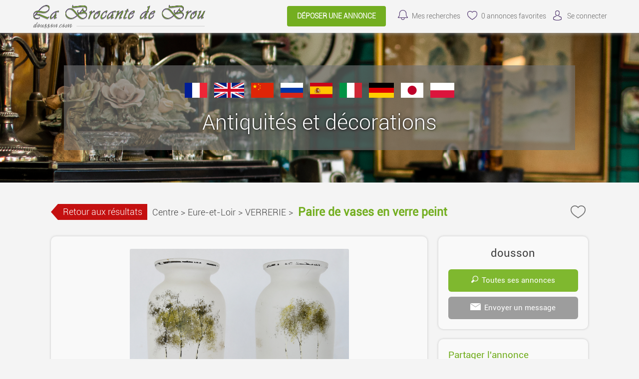

--- FILE ---
content_type: text/html; charset=UTF-8
request_url: https://www.dousson.com/annonce/Centre-Eure-et-Loir-VERRERIE-Paire-de-vases-en-verre-peint-13151
body_size: 8514
content:
<!-- Script PHP/MYSQL of management of classifieds ads developed by Script PAG. Script PAG all rights reserved. Use under license. http://www.script-pag.com -->
<!DOCTYPE html>
<html lang="FR" prefix="og: http://ogp.me/ns#">

	<head>
		
		<meta content="width=device-width, initial-scale=1, maximum-scale=1" name="viewport">
		<meta charset="utf-8" />
		
		<title>Paire de vases en verre peint - VERRERIE - Centre - Eure-et-Loir - dousson.com</title>
		
		<meta name="Description" content="Paire de vases en verre peint
H 27 cm
35577" />
		<meta name="Keywords" lang="fr" content="" />
		<meta name="Robots" content="all" />
		<meta name="language" content="FR" />
		<meta name="format-detection" content="telephone=no" />
				
		<link href="https://www.dousson.com/template/css/jquery-ui.min.css" type="text/css" rel="stylesheet" />
		<link rel="stylesheet" type="text/css" href="https://www.dousson.com/includes/functions/livechatmessaging/css/livechatmessaging.css"/><link rel="stylesheet" type="text/css" href="https://www.dousson.com/includes/functions/socialmediasshare/css/socialmediasshare.css"/>		<link href="https://www.dousson.com/template/css/design.css" type="text/css" rel="stylesheet" />
		
				
				
		<!-- Alternates urls -->
		
				
		<!-- FAVICON -->
		
		<link rel="apple-touch-icon" sizes="57x57" href="https://www.dousson.com/template/images/favicon/apple-icon-57x57.png">
		<link rel="apple-touch-icon" sizes="60x60" href="https://www.dousson.com/template/images/favicon/apple-icon-60x60.png">
		<link rel="apple-touch-icon" sizes="72x72" href="https://www.dousson.com/template/images/favicon/apple-icon-72x72.png">
		<link rel="apple-touch-icon" sizes="76x76" href="https://www.dousson.com/template/images/favicon/apple-icon-76x76.png">
		<link rel="apple-touch-icon" sizes="114x114" href="https://www.dousson.com/template/images/favicon/apple-icon-114x114.png">
		<link rel="apple-touch-icon" sizes="120x120" href="https://www.dousson.com/template/images/favicon/apple-icon-120x120.png">
		<link rel="apple-touch-icon" sizes="144x144" href="https://www.dousson.com/template/images/favicon/apple-icon-144x144.png">
		<link rel="apple-touch-icon" sizes="152x152" href="https://www.dousson.com/template/images/favicon/apple-icon-152x152.png">
		<link rel="apple-touch-icon" sizes="180x180" href="https://www.dousson.com/template/images/favicon/apple-icon-180x180.png">
		<link rel="icon" type="image/png" sizes="192x192" href="https://www.dousson.com/template/images/favicon/android-icon-192x192.png">
		<link rel="icon" type="image/png" sizes="32x32" href="https://www.dousson.com/template/images/favicon/favicon-32x32.png">
		<link rel="icon" type="image/png" sizes="96x96" href="https://www.dousson.com/template/images/favicon/favicon-96x96.png">
		<link rel="icon" type="image/png" sizes="16x16" href="https://www.dousson.com/template/images/favicon/favicon-16x16.png">
		<meta name="msapplication-TileColor" content="#ffffff">
		<meta name="msapplication-TileImage" content="https://www.dousson.com/template/images/favicon/ms-icon-144x144.png">
		<meta name="theme-color" content="#ffffff"> 
		
								<meta property="og:title" content="dousson.com : Paire de vases en verre peint - VERRERIE - Centre - Eure-et-Loir - dousson.com" />
			<meta property="og:type" content="website" />
			<meta property="og:url" content="https://www.dousson.com/annonce/Centre-Eure-et-Loir-VERRERIE-Paire-de-vases-en-verre-peint-13151"/>
			<meta property="og:site_name" content="dousson.com"/>
			<meta property="og:description" content="Paire de vases en verre peint
H 27 cm
35577">
						
											<meta property="og:image" content="https://www.dousson.com/upload/photos/2023/06/22/11/04/VERRERIE-Centre-Eure-et-Loir-Paire-de-vases-en-verre-peint28303647485261646972.jpg"/>
											
		<script>
			var BASELANG = 'fr';
			var BASEURL = 'https://www.dousson.com';
			var BASEURLIMG = 'https://www.dousson.com';
			var BASELAT = '';
			var BASELNG = '';
		</script>
		
				
				
				<script type="text/javascript" src="https://www.dousson.com/includes/functions/uploader/uploader.js"></script>
		
		<div id="google_translate_element2"></div>
		<script type="text/javascript">
		function googleTranslateElementInit2() {new google.translate.TranslateElement({pageLanguage: 'fr',autoDisplay: false}, 'google_translate_element2');}
		</script>
		<script type="text/javascript" src="//translate.google.com/translate_a/element.js?cb=googleTranslateElementInit2"></script>
		
		
		<script type="text/javascript">
		/* <![CDATA[ */
		function GTranslateFireEvent(element,event){try{if(document.createEventObject){var evt=document.createEventObject();element.fireEvent('on'+event,evt)}else{var evt=document.createEvent('HTMLEvents');evt.initEvent(event,true,true);element.dispatchEvent(evt)}}catch(e){}}function doGTranslate(lang_pair){if(lang_pair.value)lang_pair=lang_pair.value;if(lang_pair=='')return;var lang=lang_pair.split('|')[1];var teCombo;var sel=document.getElementsByTagName('select');for(var i=0;i<sel.length;i++)if(sel[i].className=='goog-te-combo')teCombo=sel[i];if(document.getElementById('google_translate_element2')==null||document.getElementById('google_translate_element2').innerHTML.length==0||teCombo.length==0||teCombo.innerHTML.length==0){setTimeout(function(){doGTranslate(lang_pair)},500)}else{teCombo.value=lang;GTranslateFireEvent(teCombo,'change');GTranslateFireEvent(teCombo,'change')}}
		/* ]]> */
		</script>
		
		<script src="https://www.dousson.com/includes/functions/livechatmessaging/js/lcmmessaging.js"></script><script src="https://www.dousson.com/includes/functions/mediamanager/js/medias.js"></script><script src="https://www.google.com/recaptcha/api.js"></script>	</head>

<body>


<header class="container-100 header">
	<div class="container-100-child flex-container">
		<div id="main-menu" class="toggle-menu">
			<div>
				<span></span>
				<span></span>
				<span></span>
			</div>
		</div>
		<div class="header-logo">
			<p><a href="https://www.dousson.com/"><img src="https://www.dousson.com/template/images/logo.png" alt="dousson.com" /></a></p>
		</div>
		<div class="header-links">
			<div class="menu">
								<a class="button" href="https://www.dousson.com/deposer-une-petite-annonce">Déposer une annonce</a>
												<a class="ring" href="https://www.dousson.com/acc_connexion.php?back=SearchAlert">Mes recherches</a>
								<a class="selection" href="https://www.dousson.com/selection.php"><span id="nb-ads-selection">0</span> annonces favorites</a>
				<a class="connexion" href="https://www.dousson.com/acc_connexion.php">Se connecter</a>							</div>
		</div>
		
		
	</div>
	</header>
<div class="container-100 header-end"></div>


<div class="container-100 presentation">
	<div class="container-100-child text-center list-lang">
		<ul id="list-lang">
			<li><a href="#" onclick="doGTranslate('fr|fr');return false;" title="Français" class="gflag nturl" ><img src="https://www.dousson.com/template/images/flags_lang/flag_france.png" alt="Français" /></a></li>
			<li><a href="#" onclick="doGTranslate('fr|en');return false;" title="English" class="gflag nturl" ><img src="https://www.dousson.com/template/images/flags_lang/flag_uk.png" alt="English" /></a></li>
			<li><a href="#" onclick="doGTranslate('fr|zh-CN');return false;" title="China" class="gflag nturl" ><img src="https://www.dousson.com/template/images/flags_lang/flag_china.png" alt="China" /></a></li>
			<li><a href="#" onclick="doGTranslate('fr|ru');return false;" title="Russia" class="gflag nturl" ><img src="https://www.dousson.com/template/images/flags_lang/flag_russia.png" alt="Russia" /></a></li>
			<li><a href="#" onclick="doGTranslate('fr|es');return false;" title="Spain" class="gflag nturl" ><img src="https://www.dousson.com/template/images/flags_lang/flag_spain.png" alt="Spain" /></a></li>
			<li><a href="#" onclick="doGTranslate('fr|it');return false;" title="Italy" class="gflag nturl" ><img src="https://www.dousson.com/template/images/flags_lang/flag_italy.png" alt="Italy" /></a></li>
			<li><a href="#" onclick="doGTranslate('fr|de');return false;" title="Germany" class="gflag nturl" ><img src="https://www.dousson.com/template/images/flags_lang/flag_germany.png" alt="Germany" /></a></li>
			<li><a href="#" onclick="doGTranslate('fr|ja');return false;" title="Japan" class="gflag nturl" ><img src="https://www.dousson.com/template/images/flags_lang/flag_japan.png" alt="Japan" /></a></li>
			<li><a href="#" onclick="doGTranslate('fr|pl');return false;" title="Poland" class="gflag nturl" ><img src="https://www.dousson.com/template/images/flags_lang/flag_poland.png" alt="Poland" /></a></li>
		</ul>
		<p>Antiquités et décorations</p>
	</div>
</div>


<!-- Script PHP/MYSQL of management of classifieds ads developed by Script PAG Script PAG all rights reserved. Use under license. http://www.script-pag.com -->
<div class="container-100">
	<div class="container-100-child ad-page-container" itemscope itemtype="http://schema.org/CreativeWork">
		
		
		
		<div class="ad-page-bloc-title flex-container">
			<ul>
				<li class="history-back"><a href="javascript:history.back()">Retour aux résultats</a></li>
				<li><a href="https://www.dousson.com/annonces/offres/Centre">Centre</a><span>></span></li>
								<li><a href="https://www.dousson.com/annonces/offres/Centre/Eure-et-Loir">Eure-et-Loir</a><span>></span></li>
								<li><a href="https://www.dousson.com/annonces/offres/Centre/Eure-et-Loir/VERRERIE">VERRERIE</a><span>></span></li>
			</ul>
			<h1 itemprop="name">Paire de vases en verre peint</h1>
	
			<div>
				<p><a class="icon-heart " href="https://www.dousson.com/selection.php" data-id="13151"></a></p>
			</div>
		</div>
		
			
		<div class="ad-page-parent-container flex-container">
			
			<div class="ad-page-large-container">
								<div class="ad-page-bloc-photo" itemprop="image">
					<div class="bloc-photo">
													<img data-num="1" src="https://www.dousson.com/upload/photos/2023/06/22/11/04/VERRERIE-Centre-Eure-et-Loir-Paire-de-vases-en-verre-peint28303647485261646972.jpg" id="photo" alt="" />
											</div>
					
					<div class="ad-page-bloc-thumbnail">
					<div class="nav-slide prev"><img src="https://www.dousson.com/template/images/icons/icon_arrow_slide_left.png" alt=""/></div>
					<ul class="ad-page-bloc-thumbnail-list">
																<li class="current-thumb"  data-num="1"><img src="https://www.dousson.com/upload/thumbnails/2023/06/22/11/04/VERRERIE-Centre-Eure-et-Loir-Paire-de-vases-en-verre-peint28303647485261646972.jpg" alt="" /></li>
																					<li   data-num="2"><img src="https://www.dousson.com/upload/thumbnails/2023/06/22/11/04/VERRERIE-Centre-Eure-et-Loir-Paire-de-vases-en-verre-peint7121625373954596266.jpg" alt="" /></li>
																					<li   data-num="3"><img src="https://www.dousson.com/upload/thumbnails/2023/06/22/11/04/VERRERIE-Centre-Eure-et-Loir-Paire-de-vases-en-verre-peint14611282936567677.jpg" alt="" /></li>
																					<li   data-num="4"><img src="https://www.dousson.com/upload/thumbnails/2023/06/22/11/04/VERRERIE-Centre-Eure-et-Loir-Paire-de-vases-en-verre-peint3122254576364687073.jpg" alt="" /></li>
															</ul>
					<div class="nav-slide next"><img src="https://www.dousson.com/template/images/icons/icon_arrow_slide_right.png" alt=""/></div>
					</div>
					
				</div>
				<!-- Images slideshow -->
				<div class="modal-content">
					<span class="close_modal close cursor">&times;</span>
					<img id="my_slides" data-num="1" src="https://www.dousson.com/upload/photos/2023/06/22/11/04/VERRERIE-Centre-Eure-et-Loir-Paire-de-vases-en-verre-peint28303647485261646972.jpg" alt="" />
					<div id="modal_nav_wrap">
						<div id="modal_nav">
							<div class="modal prev"><img src="https://www.dousson.com/template/images/icons/icon_arrow_slide_left.png" alt=""/></div>
							<ul class="thumb_list">
																	<li data-num="1"><img class="thumbnail" src="https://www.dousson.com/upload/thumbnails/2023/06/22/11/04/VERRERIE-Centre-Eure-et-Loir-Paire-de-vases-en-verre-peint28303647485261646972.jpg" alt="" /></li>
																	<li data-num="2"><img class="thumbnail" src="https://www.dousson.com/upload/thumbnails/2023/06/22/11/04/VERRERIE-Centre-Eure-et-Loir-Paire-de-vases-en-verre-peint7121625373954596266.jpg" alt="" /></li>
																	<li data-num="3"><img class="thumbnail" src="https://www.dousson.com/upload/thumbnails/2023/06/22/11/04/VERRERIE-Centre-Eure-et-Loir-Paire-de-vases-en-verre-peint14611282936567677.jpg" alt="" /></li>
																	<li data-num="4"><img class="thumbnail" src="https://www.dousson.com/upload/thumbnails/2023/06/22/11/04/VERRERIE-Centre-Eure-et-Loir-Paire-de-vases-en-verre-peint3122254576364687073.jpg" alt="" /></li>
															</ul>
							<div class="modal next"><img src="https://www.dousson.com/template/images/icons/icon_arrow_slide_right.png" alt=""/></div>
						</div>
					</div>
				</div>
								
					
				<div class="ad-page-bloc-infos">
<!-- 					<p class="title"><span>Informations générales</span></p> -->
			
					
						
					<aside>
						
						<div class="flex-container">
						
							<ul><li><span class="first_color">Numéro</span> : 35577</li></ul>							
							<ul><li><span class="first_color">Date :</span>  
							<time itemprop="datePublished" datetime="2023-06-22">22/06/2023</time>
							</li></ul>
							
						</div>
						
						<p itemprop="text"><span class="first_color">Description</span> : Paire de vases en verre peint<br />
H 27 cm<br />
35577</p>
						
						<div class="flex-container">
							
						<ul><li><span class="first_color">SITUATION</span> : V8</li></ul>						
													<ul><li><span class="first_color">50,00 €</p>
													</div>
											</aside>
					
<!--
					<div class="location">
						<p>
							 													</p>
					</div>
-->
					
					
<!--
				</div>
				
				<div class="ad-page-bloc-infos">
-->
<!-- 					<p class="title"><span>Description</span></p> -->
<!-- 					<p class="report-abuse"><a href="https://www.dousson.com/send_contact.php?id_ad=13151">Signaler l'annonce</a></p> -->
				</div>
				
								
					
								
			</div>
			
			<div class="ad-page-small-container">
			
				<div class="ad-page-bloc-infos contact">
					<p class="name-contact">
						dousson											</p>
					
							 
										<a href="https://www.dousson.com/ads_advertiser.php?id_ad=13151"><img src="https://www.dousson.com/template/images/icons/icon_ad_contact_glass.png" alt="" />Toutes ses annonces</a>
										
					<a class="message" href="https://www.dousson.com/send_advertiser.php?id_ad=13151"><img src="https://www.dousson.com/template/images/icons/icon_ad_contact_mail.png" alt="" />Envoyer un message</a>
			
									</div>
			
				<div class="ad-page-bloc-infos">
	<p class="title"><span>Partager l'annonce</span></p>
	<div class="share">
									<a style="cursor:pointer" onclick="window.print()"><img src="https://www.dousson.com/template/images/icons/icon_ad_share_print.png"  alt="" /></a>
			<a href="https://www.dousson.com/send_friend.php?id_ad=13151"><img src="https://www.dousson.com/template/images/icons/icon_ad_share_mail.png"  alt="" /></a>
			</div>
			<div class="smb-active-link">
			<p>Si vous souhaitez partager cette annonce, vous devez accepter l'utilisation des cookies : <a class="manage-cookie" href="#">Gestion des cookies</a></p>
		</div>
	</div>		
					
								
				<div class="ad-page-bloc-infos stats">
					<p class="title"><span>Statistiques de l'annonce</span></p>
					<p><img src="https://www.dousson.com/template/images/icons/icon_ad_stats_prev.png" alt="" />Nombre de vues : 458</p>
					<p><img src="https://www.dousson.com/template/images/icons/icon_ad_stats_last.png" alt="" />Dernière visite le : 10/01 à 13:17</p>
					<p><img src="https://www.dousson.com/template/images/icons/icon_ad_stats_ref.png" alt="" />Référence : 13151</p>
				</div>
			
				<div class="bloc-advertisement-area text-center"><a href="https://www.dousson.com" target="_blank"><img src="https://www.dousson.com/upload/advertisement/4qdiqq2d28.png" alt="Photo magasin" /></a></div><div class="bloc-advertisement-area text-center"><p>LA  BROCANTE  DE  BROU</p>
<p>Route de Chartres (Parking  Super  U)  28160  BROU<br />
Contact: 06 29 90 78 19  ou dousson@gmail.com<br /><br />
Le magasin est fermé au public. Les articles achetés sur internet peuvent être livrés ou retirés sur rendez-vous.</p></div>	
			</div>
						
			<div class="list-premium"><!-- Script PHP/MYSQL of management of classifieds ads developed by Script PAG Script PAG all rights reserved. Use under license. http://www.script-pag.com -->

<h2 class="icon-similar">Annonces similaires</h2>

		
		<a href="https://www.dousson.com/annonce/Centre-Eure-et-Loir-VERRERIE-Verres-Baccarat-16654" class="background-ads-premium">
		
			<img src="https://www.dousson.com/upload/thumbnails/2025/06/24/22/09/VERRERIE-Centre-Eure-et-Loir-Verres-Baccarat10252831374456747678.jpeg"  alt="" /><div class="bloc-premium-infos"><p>Verres Baccarat<br /><span class="txt-info-premium">Eure-et-Loir</span><br /><span class="txt-price-premium"><strong>150,00 €</strong></span></p></div>			
		</a>	
				
		<a href="https://www.dousson.com/annonce/Centre-Eure-et-Loir-VERRERIE-Plat-cristal-16644" class="background-ads-premium">
		
			<img src="https://www.dousson.com/upload/thumbnails/2025/06/22/18/13/VERRERIE-Centre-Eure-et-Loir-Plat-cristal-cristal0202433405167697277.jpeg"  alt="" /><div class="bloc-premium-infos"><p>Plat cristal<br /><span class="txt-info-premium">Eure-et-Loir</span><br /><span class="txt-price-premium"><strong>80,00 €</strong></span></p></div>			
		</a>	
				
		<a href="https://www.dousson.com/annonce/Centre-Eure-et-Loir-VERRERIE-Coupe-a-fruits-Saint-Louis-16632" class="background-ads-premium">
		
			<img src="https://www.dousson.com/upload/thumbnails/2025/06/21/11/23/VERRERIE-Centre-Eure-et-Loir-Coupe-a-fruits-Saint-Louis2112023272853576170.jpeg"  alt="" /><div class="bloc-premium-infos"><p>Coupe à fruits ...<br /><span class="txt-info-premium">Eure-et-Loir</span><br /><span class="txt-price-premium"><strong>170,00 €</strong></span></p></div>			
		</a>	
				
		<a href="https://www.dousson.com/annonce/Centre-Eure-et-Loir-VERRERIE-6-verres-Saint-Louis-16329" class="background-ads-premium">
		
			<img src="https://www.dousson.com/upload/thumbnails/2025/04/20/13/04/VERRERIE-Centre-Eure-et-Loir-6-verres-Saint-Louis-Louis161120283951586675.jpeg"  alt="" /><div class="bloc-premium-infos"><p>6 verres...<br /><span class="txt-info-premium">Eure-et-Loir</span><br /><span class="txt-price-premium"><strong>140,00 €</strong></span></p></div>			
		</a>	
				
		<a href="https://www.dousson.com/annonce/Centre-Eure-et-Loir-VERRERIE-Carafe-Saint-Louis-16328" class="background-ads-premium">
		
			<img src="https://www.dousson.com/upload/thumbnails/2025/04/20/12/41/VERRERIE-Centre-Eure-et-Loir-Carafe-Saint-Louis271012475364677173.jpeg"  alt="" /><div class="bloc-premium-infos"><p>Carafe Saint Louis<br /><span class="txt-info-premium">Eure-et-Loir</span><br /><span class="txt-price-premium"><strong>80,00 €</strong></span></p></div>			
		</a>	
		
</div>			
		</div>
	</div>
</div><!-- Script PHP/MYSQL of management of classifieds ads developed by Script PAG Script PAG all rights reserved. Use under license. http://www.script-pag.com -->
<div class="container-100 categories">
	<nav class="container-100-child">
	<ul><li class="title-cat"><a href="https://www.dousson.com/annonces/offres/TOUT-L-INTERIEUR-DE-LA-MAISON">TOUT L’INTÉRIEUR DE LA MAISON</a></li><li><a href="https://www.dousson.com/annonces/offres/ARGENTERIE-ET-METAL-ARGENTE">ARGENTERIE ET METAL ARGENTE</a></li><li><a href="https://www.dousson.com/annonces/offres/ARMOIRES">ARMOIRES</a></li><li><a href="https://www.dousson.com/annonces/offres/ART-D-039-AFRIQUE-OCEANIE-AMERIQUE">ART D&#039;AFRIQUE - OCÉANIE - AMÉRIQUE</a></li><li><a href="https://www.dousson.com/annonces/offres/BARS-TABOURETS-DE-BAR">BARS, TABOURETS DE BAR</a></li><li><a href="https://www.dousson.com/annonces/offres/BIBELOTS-ET-ARTICLES-DE-DECORATION-DIVERS">BIBELOTS ET  ARTICLES DE DÉCORATION ...</a></li><li><a href="https://www.dousson.com/annonces/offres/BIBLIOTHEQUES-ACCESSOIRES">BIBLIOTHÈQUES ACCESSOIRES</a></li><li><a href="https://www.dousson.com/annonces/offres/BIBLIOTHEQUES">BIBLIOTHÈQUES</a></li><li><a href="https://www.dousson.com/annonces/offres/BONNETIERES">BONNETIERES</a></li><li><a href="https://www.dousson.com/annonces/offres/BUFFETS-CONFITURIERS">BUFFETS CONFITURIERS</a></li><li><a href="https://www.dousson.com/annonces/offres/BUFFETS-DE-CUISINE">BUFFETS DE CUISINE</a></li><li><a href="https://www.dousson.com/annonces/offres/BUFFETS-BAS-ENFILADES">BUFFETS BAS / ENFILADES</a></li><li><a href="https://www.dousson.com/annonces/offres/BUFFETS-2-CORPS">BUFFETS 2 CORPS</a></li><li><a href="https://www.dousson.com/annonces/offres/BUREAUX-ACCESSOIRES">BUREAUX ACCESSOIRES</a></li><li><a href="https://www.dousson.com/annonces/offres/BUREAUX-ET-TABLES-BUREAUX">BUREAUX  ET TABLES BUREAUX</a></li><li><a href="https://www.dousson.com/annonces/offres/BUREAUX-SCRIBANS">BUREAUX SCRIBANS</a></li><li><a href="https://www.dousson.com/annonces/offres/CABINETS">CABINETS</a></li><li><a href="https://www.dousson.com/annonces/offres/CERAMIQUES">CERAMIQUES</a></li><li><a href="https://www.dousson.com/annonces/offres/CHAMBRES-A-COUCHER">CHAMBRES A COUCHER</a></li><li><a href="https://www.dousson.com/annonces/offres/CHASSE">CHASSE</a></li><li><a href="https://www.dousson.com/annonces/offres/CHEMINEES-ET-ACCESSOIRES-DE-CHEMINEE">CHEMINÉES ET ACCESSOIRES DE CHEMINÉE</a></li><li><a href="https://www.dousson.com/annonces/offres/CHEVALETS">CHEVALETS</a></li><li><a href="https://www.dousson.com/annonces/offres/CHIFFONNIERS-ET-SEMAINIERS">CHIFFONNIERS ET SEMAINIERS</a></li><li><a href="https://www.dousson.com/annonces/offres/COFFRES-ET-BANCS-COFFRES-VALISES">COFFRES ET BANCS COFFRES / VALISES</a></li><li><a href="https://www.dousson.com/annonces/offres/COIFFEUSES">COIFFEUSES</a></li><li><a href="https://www.dousson.com/annonces/offres/COLONNES">COLONNES</a></li><li><a href="https://www.dousson.com/annonces/offres/COMMODES">COMMODES</a></li><li><a href="https://www.dousson.com/annonces/offres/CONSOLES">CONSOLES</a></li><li><a href="https://www.dousson.com/annonces/offres/CUIVRES-ET-DIVERS">CUIVRES ET DIVERS</a></li><li><a href="https://www.dousson.com/annonces/offres/ECHELLES-ESCABEAUX">ÉCHELLES/ESCABEAUX</a></li><li><a href="https://www.dousson.com/annonces/offres/ELEMENTS-ARCHITECTURE-PORTES">ELEMENTS ARCHITECTURE, PORTES</a></li><li><a href="https://www.dousson.com/annonces/offres/ENCOIGNURES">ENCOIGNURES</a></li><li><a href="https://www.dousson.com/annonces/offres/ETAGERES">ÉTAGÈRES</a></li><li><a href="https://www.dousson.com/annonces/offres/FER-FORGE-ET-ARTICLES-EN-METAL">FER FORGÉ ET ARTICLES EN MÉTAL</a></li><li><a href="https://www.dousson.com/annonces/offres/HORLOGERIE-BAROMETRES-ETC">HORLOGERIE, BAROMÈTRES, ETC....</a></li><li><a href="https://www.dousson.com/annonces/offres/JARDIN">JARDIN</a></li><li><a href="https://www.dousson.com/annonces/offres/JARDINIERES">JARDINIÈRES</a></li><li><a href="https://www.dousson.com/annonces/offres/JOUETS-POUPEES">JOUETS POUPÉES</a></li><li><a href="https://www.dousson.com/annonces/offres/LITS">LITS</a></li><li><a href="https://www.dousson.com/annonces/offres/LIVRES">LIVRES</a></li><li><a href="https://www.dousson.com/annonces/offres/LUMINAIRES-APPLIQUES">LUMINAIRES  APPLIQUES</a></li><li><a href="https://www.dousson.com/annonces/offres/LUMINAIRES-CHANDELIERS-CANDELABRES-BOUGEOIRS">LUMINAIRES CHANDELIERS / CANDELABRES /...</a></li><li><a href="https://www.dousson.com/annonces/offres/LUMINAIRES-LAMPADAIRES">LUMINAIRES LAMPADAIRES</a></li><li><a href="https://www.dousson.com/annonces/offres/LUMINAIRES-LAMPES-DE-TABLE">LUMINAIRES LAMPES DE TABLE</a></li><li><a href="https://www.dousson.com/annonces/offres/LUMINAIRES-LANTERNES">LUMINAIRES LANTERNES</a></li><li><a href="https://www.dousson.com/annonces/offres/LUMINAIRES-LUSTRES">LUMINAIRES LUSTRES</a></li><li><a href="https://www.dousson.com/annonces/offres/LUTRINS">LUTRINS</a></li><li><a href="https://www.dousson.com/annonces/offres/MACHINES-ANCIENNES-DIVERS">MACHINES ANCIENNES DIVERS</a></li><li><a href="https://www.dousson.com/annonces/offres/MEUBLES-CLASSEURS">MEUBLES CLASSEURS</a></li><li><a href="https://www.dousson.com/annonces/offres/MINERAUX">MINÉRAUX</a></li><li><a href="https://www.dousson.com/annonces/offres/MIROIRS-GLACES">MIROIRS, GLACES</a></li><li><a href="https://www.dousson.com/annonces/offres/MUSIQUE-INSTRUMENTS-ETC">MUSIQUE / INSTRUMENTS ETC.</a></li><li><a href="https://www.dousson.com/annonces/offres/PANETIERES">PANETIÈRES</a></li><li><a href="https://www.dousson.com/annonces/offres/PARAVENTS-ECRANS-etc">PARAVENTS, ECRANS, etc...</a></li><li><a href="https://www.dousson.com/annonces/offres/PIANOS-TABOURETS-ET-BANQUETTES-DE-PIANO">PIANOS, TABOURETS ET BANQUETTES DE PIANO</a></li><li><a href="https://www.dousson.com/annonces/offres/PORTE-REVUE">PORTE REVUE</a></li><li><a href="https://www.dousson.com/annonces/offres/RADIO-GRAMOPHONES-ET-DIVERS">RADIO, GRAMOPHONES ET DIVERS</a></li><li><a href="https://www.dousson.com/annonces/offres/RELIGION">RELIGION</a></li><li><a href="https://www.dousson.com/annonces/offres/SALLES-A-MANGER">SALLES A MANGER</a></li><li><a href="https://www.dousson.com/annonces/offres/SECRETAIRES">SECRÉTAIRES</a></li><li><a href="https://www.dousson.com/annonces/offres/SELLETTES-GUERIDONS">SELLETTES, GUÉRIDONS.</a></li><li><a href="https://www.dousson.com/annonces/offres/SIEGES-CANAPES">SIÈGES CANAPÈS</a></li><li><a href="https://www.dousson.com/annonces/offres/SIEGES-CHAISES">SIÈGES CHAISES</a></li><li><a href="https://www.dousson.com/annonces/offres/SIEGES-FAUTEUILS">SIEGES FAUTEUILS</a></li><li><a href="https://www.dousson.com/annonces/offres/SIEGES-SALONS">SIÈGES SALONS</a></li><li><a href="https://www.dousson.com/annonces/offres/SIEGES-TABOURETS">SIÈGES TABOURETS</a></li><li><a href="https://www.dousson.com/annonces/offres/SIEGES-DIVERS">SIÈGES DIVERS</a></li><li><a href="https://www.dousson.com/annonces/offres/SCULPTURES">SCULPTURES</a></li><li><a href="https://www.dousson.com/annonces/offres/TABLEAUX-AQUARELLES">TABLEAUX AQUARELLES</a></li><li><a href="https://www.dousson.com/annonces/offres/TABLEAUX-CADRES">TABLEAUX CADRES</a></li><li><a href="https://www.dousson.com/annonces/offres/TABLEAUX-DESSINS">TABLEAUX DESSINS</a></li><li><a href="https://www.dousson.com/annonces/offres/TABLEAUX-DIVERS">TABLEAUX DIVERS</a></li><li><a href="https://www.dousson.com/annonces/offres/TABLEAUX-GRAVURES">TABLEAUX GRAVURES</a></li><li><a href="https://www.dousson.com/annonces/offres/TABLEAUX-PEINTURES">TABLEAUX PEINTURES</a></li><li><a href="https://www.dousson.com/annonces/offres/TABLES">TABLES</a></li><li><a href="https://www.dousson.com/annonces/offres/TABLES-A-JEUX">TABLES A JEUX</a></li><li><a href="https://www.dousson.com/annonces/offres/TABLES-A-THE">TABLES A THÉ</a></li><li><a href="https://www.dousson.com/annonces/offres/TABLES-BASSES">TABLES BASSES</a></li><li><a href="https://www.dousson.com/annonces/offres/TABLES-DE-CHEVET">TABLES DE CHEVET</a></li><li><a href="https://www.dousson.com/annonces/offres/TABLES-DESSERTE">TABLES DESSERTE</a></li><li><a href="https://www.dousson.com/annonces/offres/TABLES-DE-SALLE-A-MANGER">TABLES DE SALLE A MANGER</a></li><li><a href="https://www.dousson.com/annonces/offres/TAPIS">TAPIS</a></li><li><a href="https://www.dousson.com/annonces/offres/TAPISSERIES">TAPISSERIES</a></li><li><a href="https://www.dousson.com/annonces/offres/TRAVAILLEUSES">TRAVAILLEUSES</a></li><li><a href="https://www.dousson.com/annonces/offres/VAISSELLE-SERVICE-DE-TABLE">VAISSELLE SERVICE DE TABLE</a></li><li><a href="https://www.dousson.com/annonces/offres/VASES">VASES</a></li><li><a href="https://www.dousson.com/annonces/offres/VERRERIE">VERRERIE</a></li><li><a href="https://www.dousson.com/annonces/offres/VESTIAIRES-PORTES-PARAPLUIES-ET-DIVERS">VESTIAIRES, PORTES PARAPLUIES  ET DIVERS</a></li><li><a href="https://www.dousson.com/annonces/offres/VITRINES">VITRINES</a></li></ul>	</nav>
</div>
<footer class="container-100 footer">
	<div class="container-100-child flex-container">
	
		<div class="footer-networks">
						<a class="rss-feed" rel="nofollow" href="https://www.dousson.com/flux-rss" target="_blank"></a>
						
			
																		<p>
			Copyright &copy; <a class="lien_foot" href="https://www.dousson.com/">dousson.com</a> 			</p>
		</div>
		
		<div>
			<ul>
				<li><a href="https://www.dousson.com/info/FAQ-1">FAQ</a></li><li><a href="https://www.dousson.com/info/Regles-de-diffusion-2">Règles de diffusion</a></li><li><a href="https://www.dousson.com/info/Infos-legales-et-CGU-3">Infos légales et CGU</a></li><li><a href="https://www.dousson.com/info/Conditions-generales-d-amp-039-utilisation-4">Conditions générales d&#039;utilisation</a></li><li><a href="https://www.dousson.com/info/Politique-de-confidentialite-5">Politique de confidentialité</a></li>				
				<li><a class="manage-cookie" href="#">Gestion des cookies</a></li>
				<li><a href="https://www.dousson.com/send_contact.php">Nous contacter</a></li>
			</ul>
		</div>
		
	</div>
	</footer>


<script src="https://www.dousson.com/js/jquery-1.11.2.min.js"></script>
<script src="https://www.dousson.com/js/jquery-11.4.ui.min.js"></script>
<script src="https://www.dousson.com/js/functions_js.js"></script>

<script>
	var visit_latitude = 0;
	var visit_longitude = 0;
</script>

<script src="https://www.dousson.com/js/map.js"></script>


<script src="https://www.dousson.com/includes/calendar/fns_js_cal_show.js"></script>

<script>
$.datepicker.regional['fr'] = {
	closeText: 'Fermer',
	prevText: 'Préc',
	nextText: 'Suiv',
	currentText: 'Aujourd\'hui',
	monthNames: ["Janvier","Février","Mars","Avril","Mai","Juin", "Juillet","Août","Septembre","Octobre","Novembre","Décembre"],
	monthNamesShort: ["Jan","Fév","Mar","Avr","Mai","Jun", "Jul","Aoû","Sep","Oct","Nov","Déc"],
	dayNames: ["Dimanche","Lundi","Mardi","Mercredi","Jeudi","Vendredi","Samedi"],
	dayNamesShort: ["Dim","Lun","Mar","Mer","Jeu","Ven","Sam"],
	dayNamesMin: ["Di","Lu","Ma","Me","Je","Ve","Sa"],
	weekHeader: 'Sm',
	dateFormat: 'dd/mm/yy',
	firstDay: 1,
	isRTL: false,
	showMonthAfterYear: false,
	yearSuffix: ''
};
$.datepicker.setDefaults($.datepicker.regional['fr']);
</script>
<script src="https://www.dousson.com/includes/calendar/fns_js_cal.js"></script>

<script>
	var more_premium = new dialogBox();
	more_premium.init({
		container: 'body',
		wrapper: {element: 'div', id: 'more-premium-box'},
		triggered: {event: 'click', element: '.more-premium-box'},
		width: '50%',
		height: '50%',
		content: 'https://www.dousson.com/more_premium.php',
		active_breakpoint: true,
		breakpoint: {width: 501, height: 501},
		breakpoint_dimensions: {width: '90%', height: '90%'}
	});
			var gmap_box = new dialogBox();
		gmap_box.init({
			container: 'body',
			wrapper: {element: 'div', id: 'gmap-box'},
			triggered: {event: 'click', element: '.gmap-box'},
			width: '80%',
			height: '80%',
			content: 'https://www.dousson.com/includes/functions/fns_geo.php',
			onload: function() {
				var point = new google.maps.LatLng(0, 0);
				var map = new google.maps.Map(document.getElementById('gmap'), {
					zoom: 12,
					center: point,
					mapTypeId: google.maps.MapTypeId.ROADMAP
				});
				var marker = new google.maps.Marker({
					position: point,
					map: map
				});
				marker.setVisible(true);
			}
		});
	</script>
	<script>
		window.addEventListener('load', function(event_load) {
			var SPcookies = new SPCookie({url: 'https://www.dousson.com/includes/display/valid_cookie.php', url_manager:  BASEURL+'/includes/display/cookies_manager.php'});SPcookies.init();
		});
	</script>

<!-- Matomo -->
<script>
  var _paq = window._paq = window._paq || [];
  /* tracker methods like "setCustomDimension" should be called before "trackPageView" */
  _paq.push(['trackPageView']);
  _paq.push(['enableLinkTracking']);
  (function() {
    var u="//www.dousson.com/adm_stats/";
    _paq.push(['setTrackerUrl', u+'matomo.php']);
    _paq.push(['setSiteId', '1']);
    var d=document, g=d.createElement('script'), s=d.getElementsByTagName('script')[0];
    g.async=true; g.src=u+'matomo.js'; s.parentNode.insertBefore(g,s);
  })();
</script>
<!-- End Matomo Code -->

</body>
<script>var messaging = new lcmMessaging('.ad-page-small-container', {
				actions: {"load_conversation":"https:\/\/www.dousson.com\/load-conversation","load_menu":"https:\/\/www.dousson.com\/lcm-load-menu","delete_conversation":"https:\/\/www.dousson.com\/delete-conversation","delete_message":"https:\/\/www.dousson.com\/delete-conversation-message","send_message":"https:\/\/www.dousson.com\/messaging-send-message","report_user":"https:\/\/www.dousson.com\/lcm-report-user","block_user":"https:\/\/www.dousson.com\/lcm-block-user","unblock_user":"https:\/\/www.dousson.com\/lcm-unblock-user","load_context":"https:\/\/www.dousson.com\/load-media-context","get_new_messages":"https:\/\/www.dousson.com\/lcm-new-message"},
				texts: {"confirms":{"delete_message":{"valid":"Supprimer","cancel":"Annuler","text":"Supprimer le message ?"},"delete_conversation":{"valid":"Supprimer","cancel":"Annuler","text":"Supprimer la discussion ?"},"report_user":{"valid":null,"cancel":"Annuler","text":null},"block_user":{"valid":"Bloquer","cancel":"Annuler","text":"Bloquer l\u0027utilisateur ?"},"delete_media":{"valid":"Supprimer le m\u00e9dia ?","cancel":"Annuler","text":"Bloquer l\u0027utilisateur ?"},"close_conversation":{"valid":"Quitter","cancel":"Annuler","text":"Quitter la conversation ?"},"unblock_user":{"valid":"D\u00e9bloquer","cancel":"Annuler","text":"D\u00e9bloquer l\u0027utilisateur ?"}},"errors":{"delete_conversation":"Une erreur est survenue durant la suppression de la discussion","delete_message":"Une erreur est survenue durant la suppression du message","copy_message":"Impossible de copier le message dans le presse papier","block_user":"Une erreur est survenue durant le blocage de l\u0027utilisateur","error_empty_field":"Les champs marqu\u00e9s en rouge sont oubli\u00e9s ou incorrects","err_recatpcha":"Le reCaptcha de Google ne vous autorise pas \u00e0 cr\u00e9er un compte","error_email_not_valid":"L\u0027adresse e-mail n\u0027est pas valide","error_accept_terms":"Vous devez accepter les conditions g\u00e9n\u00e9rales d\u0027utilisation et la politique de confidentialit\u00e9","user_report":"Une erreur est survenue durant le signalement de l\u0027utilisateur","send_message":"Une erreur est survenue durant l\u0027envoi de votre message. Merci de r\u00e9essayer !","send_message_small":"Impossible d\u0027envoyer le message","error_blacklisted":"L\u0027acc\u00e8s \u00e0 la messagerie vous a \u00e9t\u00e9 interdit","error_blocked":"Cet interlocuteur ne souhaite pas \u00e9changer avec vous","error_delete_media":"Une erreur est survenue durant la suppression du m\u00e9dia","error_chat_pseudo":"Vous devez renseigner un pseudo pour pouvoir vous connecter au chat","unblock_user":"Une erreur est survenue durant le d\u00e9blocage de l\u0027utilisateur"},"successes":{"delete_conversation":"La discussion a \u00e9t\u00e9 supprim\u00e9e avec succ\u00e8s","delete_message":"Message supprim\u00e9","copy_message":"Le message a \u00e9t\u00e9 copi\u00e9 dans le presse papier","block_user":"L\u0027utilisateur a \u00e9t\u00e9 bloqu\u00e9 avec succ\u00e8s","user_report":"L\u0027utilisateur a \u00e9t\u00e9 signal\u00e9 avec succ\u00e8s","delete_media":null,"send_message":"Votre message a \u00e9t\u00e9 envoy\u00e9 avec succ\u00e8s.\u003Cbr\/\u003EUn e-mail vous sera envoy\u00e9 pour vous avertir de la r\u00e9ponse de l\u0027annonceur.","unblock_user":"L\u0027utilisateur a \u00e9t\u00e9 d\u00e9bloqu\u00e9 avec succ\u00e8s"},"conversation_locked":"La discussion a \u00e9t\u00e9 cl\u00f4tur\u00e9e","empty_list":"Vous n\u0027avez aucune conversation en cours","close_box_button":"Fermer","ad_delete_info":"Annonce supprim\u00e9e","user_quit":"[pseudo] a quitt\u00e9 la discussion","user_in":"[pseudo] a rejoint la discussion","user_not_login":"D\u00e9sol\u00e9 mais [pseudo] n\u0027est plus connect\u00e9","in_progress_button":"Conversation en cours","init_chat_button":"Chatter avec [pseudo]"}
			});</script><div class="chats-container empty"></div><script>var lcmchat = new lcmLiveChat('.chats-container', {"userid":"sp296he4n3442d931","actions":{"loginchat":"https:\/\/www.dousson.com\/lcm-login-chat","loadtemplate":"https:\/\/www.dousson.com\/lcm-load-chat-template","load_menu":"https:\/\/www.dousson.com\/lcm-load-chat-menu","report_user":"https:\/\/www.dousson.com\/lcm-report-user","block_user":"https:\/\/www.dousson.com\/lcm-block-user","unblock_user":"https:\/\/www.dousson.com\/lcm-unblock-user","send_message":"https:\/\/www.dousson.com\/chat-send-message","load_context":"https:\/\/www.dousson.com\/load-media-context","load_chat":"https:\/\/www.dousson.com\/lcm-load-chat","delete_message":"https:\/\/www.dousson.com\/lcm-chat-delete"},"texts":{"confirms":{"delete_message":{"valid":"Supprimer","cancel":"Annuler","text":"Supprimer le message ?"},"delete_conversation":{"valid":"Supprimer","cancel":"Annuler","text":"Supprimer la discussion ?"},"report_user":{"valid":null,"cancel":"Annuler","text":null},"block_user":{"valid":"Bloquer","cancel":"Annuler","text":"Bloquer l\u0027utilisateur ?"},"delete_media":{"valid":"Supprimer le m\u00e9dia ?","cancel":"Annuler","text":"Bloquer l\u0027utilisateur ?"},"close_conversation":{"valid":"Quitter","cancel":"Annuler","text":"Quitter la conversation ?"},"unblock_user":{"valid":"D\u00e9bloquer","cancel":"Annuler","text":"D\u00e9bloquer l\u0027utilisateur ?"}},"errors":{"delete_conversation":"Une erreur est survenue durant la suppression de la discussion","delete_message":"Une erreur est survenue durant la suppression du message","copy_message":"Impossible de copier le message dans le presse papier","block_user":"Une erreur est survenue durant le blocage de l\u0027utilisateur","error_empty_field":"Les champs marqu\u00e9s en rouge sont oubli\u00e9s ou incorrects","err_recatpcha":"Le reCaptcha de Google ne vous autorise pas \u00e0 cr\u00e9er un compte","error_email_not_valid":"L\u0027adresse e-mail n\u0027est pas valide","error_accept_terms":"Vous devez accepter les conditions g\u00e9n\u00e9rales d\u0027utilisation et la politique de confidentialit\u00e9","user_report":"Une erreur est survenue durant le signalement de l\u0027utilisateur","send_message":"Une erreur est survenue durant l\u0027envoi de votre message. Merci de r\u00e9essayer !","send_message_small":"Impossible d\u0027envoyer le message","error_blacklisted":"L\u0027acc\u00e8s \u00e0 la messagerie vous a \u00e9t\u00e9 interdit","error_blocked":"Cet interlocuteur ne souhaite pas \u00e9changer avec vous","error_delete_media":"Une erreur est survenue durant la suppression du m\u00e9dia","error_chat_pseudo":"Vous devez renseigner un pseudo pour pouvoir vous connecter au chat","unblock_user":"Une erreur est survenue durant le d\u00e9blocage de l\u0027utilisateur"},"successes":{"delete_conversation":"La discussion a \u00e9t\u00e9 supprim\u00e9e avec succ\u00e8s","delete_message":"Message supprim\u00e9","copy_message":"Le message a \u00e9t\u00e9 copi\u00e9 dans le presse papier","block_user":"L\u0027utilisateur a \u00e9t\u00e9 bloqu\u00e9 avec succ\u00e8s","user_report":"L\u0027utilisateur a \u00e9t\u00e9 signal\u00e9 avec succ\u00e8s","delete_media":null,"send_message":"Votre message a \u00e9t\u00e9 envoy\u00e9 avec succ\u00e8s.\u003Cbr\/\u003EUn e-mail vous sera envoy\u00e9 pour vous avertir de la r\u00e9ponse de l\u0027annonceur.","unblock_user":"L\u0027utilisateur a \u00e9t\u00e9 d\u00e9bloqu\u00e9 avec succ\u00e8s"},"conversation_locked":"La discussion a \u00e9t\u00e9 cl\u00f4tur\u00e9e","empty_list":"Vous n\u0027avez aucune conversation en cours","close_box_button":"Fermer","ad_delete_info":"Annonce supprim\u00e9e","user_quit":"[pseudo] a quitt\u00e9 la discussion","user_in":"[pseudo] a rejoint la discussion","user_not_login":"D\u00e9sol\u00e9 mais [pseudo] n\u0027est plus connect\u00e9","in_progress_button":"Conversation en cours","init_chat_button":"Chatter avec [pseudo]"}});</script></html>